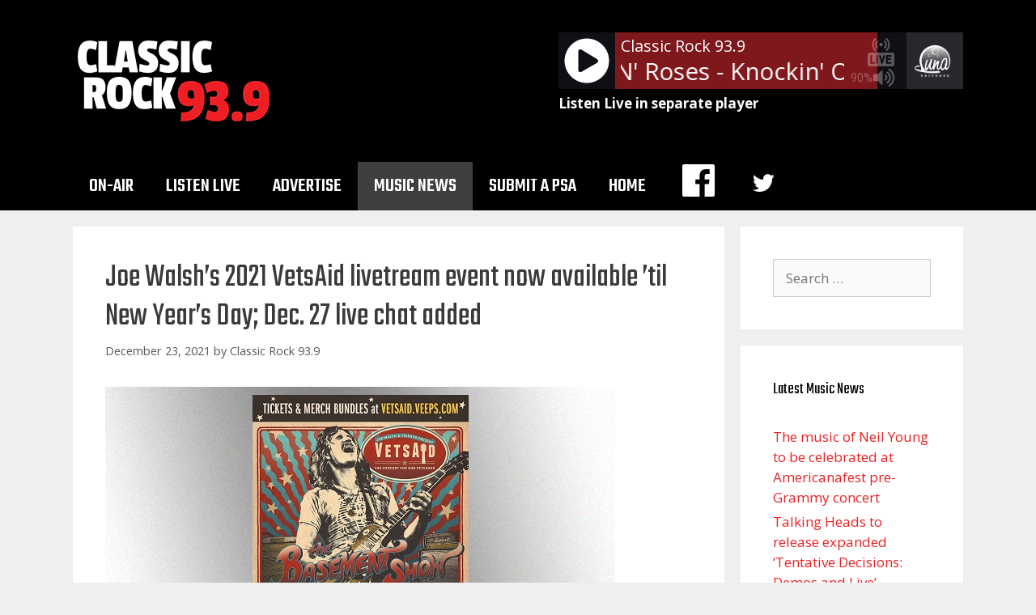

--- FILE ---
content_type: text/html; charset=UTF-8
request_url: https://classicrock939.com/2021/12/23/joe-walshs-2021-vetsaid-livetream-event-now-available-til-new-years-day-dec-27-live-chat-added/
body_size: 14093
content:
<!DOCTYPE html>
<html lang="en-US">
<head>
	<meta charset="UTF-8">
	<title>Joe Walsh&#8217;s 2021 VetsAid livetream event now available &#8217;til New Year&#8217;s Day; Dec. 27 live chat added &#8211; Classic Rock 93.9</title>
<meta name='robots' content='max-image-preview:large' />
<meta name="viewport" content="width=device-width, initial-scale=1"><link rel='dns-prefetch' href='//www.googletagmanager.com' />
<link rel='dns-prefetch' href='//pagead2.googlesyndication.com' />
<link href='https://fonts.gstatic.com' crossorigin rel='preconnect' />
<link href='https://fonts.googleapis.com' crossorigin rel='preconnect' />
<link rel="alternate" type="application/rss+xml" title="Classic Rock 93.9 &raquo; Feed" href="https://classicrock939.com/feed/" />
<script>
window._wpemojiSettings = {"baseUrl":"https:\/\/s.w.org\/images\/core\/emoji\/15.0.3\/72x72\/","ext":".png","svgUrl":"https:\/\/s.w.org\/images\/core\/emoji\/15.0.3\/svg\/","svgExt":".svg","source":{"concatemoji":"https:\/\/classicrock939.com\/wp-includes\/js\/wp-emoji-release.min.js?ver=6.6.4"}};
/*! This file is auto-generated */
!function(i,n){var o,s,e;function c(e){try{var t={supportTests:e,timestamp:(new Date).valueOf()};sessionStorage.setItem(o,JSON.stringify(t))}catch(e){}}function p(e,t,n){e.clearRect(0,0,e.canvas.width,e.canvas.height),e.fillText(t,0,0);var t=new Uint32Array(e.getImageData(0,0,e.canvas.width,e.canvas.height).data),r=(e.clearRect(0,0,e.canvas.width,e.canvas.height),e.fillText(n,0,0),new Uint32Array(e.getImageData(0,0,e.canvas.width,e.canvas.height).data));return t.every(function(e,t){return e===r[t]})}function u(e,t,n){switch(t){case"flag":return n(e,"\ud83c\udff3\ufe0f\u200d\u26a7\ufe0f","\ud83c\udff3\ufe0f\u200b\u26a7\ufe0f")?!1:!n(e,"\ud83c\uddfa\ud83c\uddf3","\ud83c\uddfa\u200b\ud83c\uddf3")&&!n(e,"\ud83c\udff4\udb40\udc67\udb40\udc62\udb40\udc65\udb40\udc6e\udb40\udc67\udb40\udc7f","\ud83c\udff4\u200b\udb40\udc67\u200b\udb40\udc62\u200b\udb40\udc65\u200b\udb40\udc6e\u200b\udb40\udc67\u200b\udb40\udc7f");case"emoji":return!n(e,"\ud83d\udc26\u200d\u2b1b","\ud83d\udc26\u200b\u2b1b")}return!1}function f(e,t,n){var r="undefined"!=typeof WorkerGlobalScope&&self instanceof WorkerGlobalScope?new OffscreenCanvas(300,150):i.createElement("canvas"),a=r.getContext("2d",{willReadFrequently:!0}),o=(a.textBaseline="top",a.font="600 32px Arial",{});return e.forEach(function(e){o[e]=t(a,e,n)}),o}function t(e){var t=i.createElement("script");t.src=e,t.defer=!0,i.head.appendChild(t)}"undefined"!=typeof Promise&&(o="wpEmojiSettingsSupports",s=["flag","emoji"],n.supports={everything:!0,everythingExceptFlag:!0},e=new Promise(function(e){i.addEventListener("DOMContentLoaded",e,{once:!0})}),new Promise(function(t){var n=function(){try{var e=JSON.parse(sessionStorage.getItem(o));if("object"==typeof e&&"number"==typeof e.timestamp&&(new Date).valueOf()<e.timestamp+604800&&"object"==typeof e.supportTests)return e.supportTests}catch(e){}return null}();if(!n){if("undefined"!=typeof Worker&&"undefined"!=typeof OffscreenCanvas&&"undefined"!=typeof URL&&URL.createObjectURL&&"undefined"!=typeof Blob)try{var e="postMessage("+f.toString()+"("+[JSON.stringify(s),u.toString(),p.toString()].join(",")+"));",r=new Blob([e],{type:"text/javascript"}),a=new Worker(URL.createObjectURL(r),{name:"wpTestEmojiSupports"});return void(a.onmessage=function(e){c(n=e.data),a.terminate(),t(n)})}catch(e){}c(n=f(s,u,p))}t(n)}).then(function(e){for(var t in e)n.supports[t]=e[t],n.supports.everything=n.supports.everything&&n.supports[t],"flag"!==t&&(n.supports.everythingExceptFlag=n.supports.everythingExceptFlag&&n.supports[t]);n.supports.everythingExceptFlag=n.supports.everythingExceptFlag&&!n.supports.flag,n.DOMReady=!1,n.readyCallback=function(){n.DOMReady=!0}}).then(function(){return e}).then(function(){var e;n.supports.everything||(n.readyCallback(),(e=n.source||{}).concatemoji?t(e.concatemoji):e.wpemoji&&e.twemoji&&(t(e.twemoji),t(e.wpemoji)))}))}((window,document),window._wpemojiSettings);
</script>

<link rel='stylesheet' id='generate-fonts-css' href='//fonts.googleapis.com/css?family=Open+Sans:300,300italic,regular,italic,600,600italic,700,700italic,800,800italic|Teko:300,regular,500,600,700' media='all' />
<link rel='stylesheet' id='dashicons-css' href='https://classicrock939.com/wp-includes/css/dashicons.min.css?ver=6.6.4' media='all' />
<link rel='stylesheet' id='menu-icons-extra-css' href='https://classicrock939.com/wp-content/plugins/menu-icons/css/extra.min.css?ver=0.13.15' media='all' />
<style id='wp-emoji-styles-inline-css'>

	img.wp-smiley, img.emoji {
		display: inline !important;
		border: none !important;
		box-shadow: none !important;
		height: 1em !important;
		width: 1em !important;
		margin: 0 0.07em !important;
		vertical-align: -0.1em !important;
		background: none !important;
		padding: 0 !important;
	}
</style>
<link rel='stylesheet' id='wp-block-library-css' href='https://classicrock939.com/wp-includes/css/dist/block-library/style.min.css?ver=6.6.4' media='all' />
<link rel='stylesheet' id='owa-front-end-styles-css' href='https://classicrock939.com/wp-content/plugins/organic-widget-area-block/src/css/style.css?ver=1626126792' media='all' />
<style id='classic-theme-styles-inline-css'>
/*! This file is auto-generated */
.wp-block-button__link{color:#fff;background-color:#32373c;border-radius:9999px;box-shadow:none;text-decoration:none;padding:calc(.667em + 2px) calc(1.333em + 2px);font-size:1.125em}.wp-block-file__button{background:#32373c;color:#fff;text-decoration:none}
</style>
<style id='global-styles-inline-css'>
:root{--wp--preset--aspect-ratio--square: 1;--wp--preset--aspect-ratio--4-3: 4/3;--wp--preset--aspect-ratio--3-4: 3/4;--wp--preset--aspect-ratio--3-2: 3/2;--wp--preset--aspect-ratio--2-3: 2/3;--wp--preset--aspect-ratio--16-9: 16/9;--wp--preset--aspect-ratio--9-16: 9/16;--wp--preset--color--black: #000000;--wp--preset--color--cyan-bluish-gray: #abb8c3;--wp--preset--color--white: #ffffff;--wp--preset--color--pale-pink: #f78da7;--wp--preset--color--vivid-red: #cf2e2e;--wp--preset--color--luminous-vivid-orange: #ff6900;--wp--preset--color--luminous-vivid-amber: #fcb900;--wp--preset--color--light-green-cyan: #7bdcb5;--wp--preset--color--vivid-green-cyan: #00d084;--wp--preset--color--pale-cyan-blue: #8ed1fc;--wp--preset--color--vivid-cyan-blue: #0693e3;--wp--preset--color--vivid-purple: #9b51e0;--wp--preset--color--contrast: var(--contrast);--wp--preset--color--contrast-2: var(--contrast-2);--wp--preset--color--contrast-3: var(--contrast-3);--wp--preset--color--base: var(--base);--wp--preset--color--base-2: var(--base-2);--wp--preset--color--base-3: var(--base-3);--wp--preset--color--accent: var(--accent);--wp--preset--gradient--vivid-cyan-blue-to-vivid-purple: linear-gradient(135deg,rgba(6,147,227,1) 0%,rgb(155,81,224) 100%);--wp--preset--gradient--light-green-cyan-to-vivid-green-cyan: linear-gradient(135deg,rgb(122,220,180) 0%,rgb(0,208,130) 100%);--wp--preset--gradient--luminous-vivid-amber-to-luminous-vivid-orange: linear-gradient(135deg,rgba(252,185,0,1) 0%,rgba(255,105,0,1) 100%);--wp--preset--gradient--luminous-vivid-orange-to-vivid-red: linear-gradient(135deg,rgba(255,105,0,1) 0%,rgb(207,46,46) 100%);--wp--preset--gradient--very-light-gray-to-cyan-bluish-gray: linear-gradient(135deg,rgb(238,238,238) 0%,rgb(169,184,195) 100%);--wp--preset--gradient--cool-to-warm-spectrum: linear-gradient(135deg,rgb(74,234,220) 0%,rgb(151,120,209) 20%,rgb(207,42,186) 40%,rgb(238,44,130) 60%,rgb(251,105,98) 80%,rgb(254,248,76) 100%);--wp--preset--gradient--blush-light-purple: linear-gradient(135deg,rgb(255,206,236) 0%,rgb(152,150,240) 100%);--wp--preset--gradient--blush-bordeaux: linear-gradient(135deg,rgb(254,205,165) 0%,rgb(254,45,45) 50%,rgb(107,0,62) 100%);--wp--preset--gradient--luminous-dusk: linear-gradient(135deg,rgb(255,203,112) 0%,rgb(199,81,192) 50%,rgb(65,88,208) 100%);--wp--preset--gradient--pale-ocean: linear-gradient(135deg,rgb(255,245,203) 0%,rgb(182,227,212) 50%,rgb(51,167,181) 100%);--wp--preset--gradient--electric-grass: linear-gradient(135deg,rgb(202,248,128) 0%,rgb(113,206,126) 100%);--wp--preset--gradient--midnight: linear-gradient(135deg,rgb(2,3,129) 0%,rgb(40,116,252) 100%);--wp--preset--font-size--small: 13px;--wp--preset--font-size--medium: 20px;--wp--preset--font-size--large: 36px;--wp--preset--font-size--x-large: 42px;--wp--preset--spacing--20: 0.44rem;--wp--preset--spacing--30: 0.67rem;--wp--preset--spacing--40: 1rem;--wp--preset--spacing--50: 1.5rem;--wp--preset--spacing--60: 2.25rem;--wp--preset--spacing--70: 3.38rem;--wp--preset--spacing--80: 5.06rem;--wp--preset--shadow--natural: 6px 6px 9px rgba(0, 0, 0, 0.2);--wp--preset--shadow--deep: 12px 12px 50px rgba(0, 0, 0, 0.4);--wp--preset--shadow--sharp: 6px 6px 0px rgba(0, 0, 0, 0.2);--wp--preset--shadow--outlined: 6px 6px 0px -3px rgba(255, 255, 255, 1), 6px 6px rgba(0, 0, 0, 1);--wp--preset--shadow--crisp: 6px 6px 0px rgba(0, 0, 0, 1);}:where(.is-layout-flex){gap: 0.5em;}:where(.is-layout-grid){gap: 0.5em;}body .is-layout-flex{display: flex;}.is-layout-flex{flex-wrap: wrap;align-items: center;}.is-layout-flex > :is(*, div){margin: 0;}body .is-layout-grid{display: grid;}.is-layout-grid > :is(*, div){margin: 0;}:where(.wp-block-columns.is-layout-flex){gap: 2em;}:where(.wp-block-columns.is-layout-grid){gap: 2em;}:where(.wp-block-post-template.is-layout-flex){gap: 1.25em;}:where(.wp-block-post-template.is-layout-grid){gap: 1.25em;}.has-black-color{color: var(--wp--preset--color--black) !important;}.has-cyan-bluish-gray-color{color: var(--wp--preset--color--cyan-bluish-gray) !important;}.has-white-color{color: var(--wp--preset--color--white) !important;}.has-pale-pink-color{color: var(--wp--preset--color--pale-pink) !important;}.has-vivid-red-color{color: var(--wp--preset--color--vivid-red) !important;}.has-luminous-vivid-orange-color{color: var(--wp--preset--color--luminous-vivid-orange) !important;}.has-luminous-vivid-amber-color{color: var(--wp--preset--color--luminous-vivid-amber) !important;}.has-light-green-cyan-color{color: var(--wp--preset--color--light-green-cyan) !important;}.has-vivid-green-cyan-color{color: var(--wp--preset--color--vivid-green-cyan) !important;}.has-pale-cyan-blue-color{color: var(--wp--preset--color--pale-cyan-blue) !important;}.has-vivid-cyan-blue-color{color: var(--wp--preset--color--vivid-cyan-blue) !important;}.has-vivid-purple-color{color: var(--wp--preset--color--vivid-purple) !important;}.has-black-background-color{background-color: var(--wp--preset--color--black) !important;}.has-cyan-bluish-gray-background-color{background-color: var(--wp--preset--color--cyan-bluish-gray) !important;}.has-white-background-color{background-color: var(--wp--preset--color--white) !important;}.has-pale-pink-background-color{background-color: var(--wp--preset--color--pale-pink) !important;}.has-vivid-red-background-color{background-color: var(--wp--preset--color--vivid-red) !important;}.has-luminous-vivid-orange-background-color{background-color: var(--wp--preset--color--luminous-vivid-orange) !important;}.has-luminous-vivid-amber-background-color{background-color: var(--wp--preset--color--luminous-vivid-amber) !important;}.has-light-green-cyan-background-color{background-color: var(--wp--preset--color--light-green-cyan) !important;}.has-vivid-green-cyan-background-color{background-color: var(--wp--preset--color--vivid-green-cyan) !important;}.has-pale-cyan-blue-background-color{background-color: var(--wp--preset--color--pale-cyan-blue) !important;}.has-vivid-cyan-blue-background-color{background-color: var(--wp--preset--color--vivid-cyan-blue) !important;}.has-vivid-purple-background-color{background-color: var(--wp--preset--color--vivid-purple) !important;}.has-black-border-color{border-color: var(--wp--preset--color--black) !important;}.has-cyan-bluish-gray-border-color{border-color: var(--wp--preset--color--cyan-bluish-gray) !important;}.has-white-border-color{border-color: var(--wp--preset--color--white) !important;}.has-pale-pink-border-color{border-color: var(--wp--preset--color--pale-pink) !important;}.has-vivid-red-border-color{border-color: var(--wp--preset--color--vivid-red) !important;}.has-luminous-vivid-orange-border-color{border-color: var(--wp--preset--color--luminous-vivid-orange) !important;}.has-luminous-vivid-amber-border-color{border-color: var(--wp--preset--color--luminous-vivid-amber) !important;}.has-light-green-cyan-border-color{border-color: var(--wp--preset--color--light-green-cyan) !important;}.has-vivid-green-cyan-border-color{border-color: var(--wp--preset--color--vivid-green-cyan) !important;}.has-pale-cyan-blue-border-color{border-color: var(--wp--preset--color--pale-cyan-blue) !important;}.has-vivid-cyan-blue-border-color{border-color: var(--wp--preset--color--vivid-cyan-blue) !important;}.has-vivid-purple-border-color{border-color: var(--wp--preset--color--vivid-purple) !important;}.has-vivid-cyan-blue-to-vivid-purple-gradient-background{background: var(--wp--preset--gradient--vivid-cyan-blue-to-vivid-purple) !important;}.has-light-green-cyan-to-vivid-green-cyan-gradient-background{background: var(--wp--preset--gradient--light-green-cyan-to-vivid-green-cyan) !important;}.has-luminous-vivid-amber-to-luminous-vivid-orange-gradient-background{background: var(--wp--preset--gradient--luminous-vivid-amber-to-luminous-vivid-orange) !important;}.has-luminous-vivid-orange-to-vivid-red-gradient-background{background: var(--wp--preset--gradient--luminous-vivid-orange-to-vivid-red) !important;}.has-very-light-gray-to-cyan-bluish-gray-gradient-background{background: var(--wp--preset--gradient--very-light-gray-to-cyan-bluish-gray) !important;}.has-cool-to-warm-spectrum-gradient-background{background: var(--wp--preset--gradient--cool-to-warm-spectrum) !important;}.has-blush-light-purple-gradient-background{background: var(--wp--preset--gradient--blush-light-purple) !important;}.has-blush-bordeaux-gradient-background{background: var(--wp--preset--gradient--blush-bordeaux) !important;}.has-luminous-dusk-gradient-background{background: var(--wp--preset--gradient--luminous-dusk) !important;}.has-pale-ocean-gradient-background{background: var(--wp--preset--gradient--pale-ocean) !important;}.has-electric-grass-gradient-background{background: var(--wp--preset--gradient--electric-grass) !important;}.has-midnight-gradient-background{background: var(--wp--preset--gradient--midnight) !important;}.has-small-font-size{font-size: var(--wp--preset--font-size--small) !important;}.has-medium-font-size{font-size: var(--wp--preset--font-size--medium) !important;}.has-large-font-size{font-size: var(--wp--preset--font-size--large) !important;}.has-x-large-font-size{font-size: var(--wp--preset--font-size--x-large) !important;}
:where(.wp-block-post-template.is-layout-flex){gap: 1.25em;}:where(.wp-block-post-template.is-layout-grid){gap: 1.25em;}
:where(.wp-block-columns.is-layout-flex){gap: 2em;}:where(.wp-block-columns.is-layout-grid){gap: 2em;}
:root :where(.wp-block-pullquote){font-size: 1.5em;line-height: 1.6;}
</style>
<link rel='stylesheet' id='generate-style-grid-css' href='https://classicrock939.com/wp-content/themes/generatepress/assets/css/unsemantic-grid.min.css?ver=3.4.0' media='all' />
<link rel='stylesheet' id='generate-style-css' href='https://classicrock939.com/wp-content/themes/generatepress/assets/css/style.min.css?ver=3.4.0' media='all' />
<style id='generate-style-inline-css'>
body{background-color:#efefef;color:#3a3a3a;}a{color:#ed2024;}a:hover, a:focus, a:active{color:#000000;}body .grid-container{max-width:1100px;}.wp-block-group__inner-container{max-width:1100px;margin-left:auto;margin-right:auto;}:root{--contrast:#222222;--contrast-2:#575760;--contrast-3:#b2b2be;--base:#f0f0f0;--base-2:#f7f8f9;--base-3:#ffffff;--accent:#1e73be;}:root .has-contrast-color{color:var(--contrast);}:root .has-contrast-background-color{background-color:var(--contrast);}:root .has-contrast-2-color{color:var(--contrast-2);}:root .has-contrast-2-background-color{background-color:var(--contrast-2);}:root .has-contrast-3-color{color:var(--contrast-3);}:root .has-contrast-3-background-color{background-color:var(--contrast-3);}:root .has-base-color{color:var(--base);}:root .has-base-background-color{background-color:var(--base);}:root .has-base-2-color{color:var(--base-2);}:root .has-base-2-background-color{background-color:var(--base-2);}:root .has-base-3-color{color:var(--base-3);}:root .has-base-3-background-color{background-color:var(--base-3);}:root .has-accent-color{color:var(--accent);}:root .has-accent-background-color{background-color:var(--accent);}body, button, input, select, textarea{font-family:"Open Sans", sans-serif;}body{line-height:1.5;}.entry-content > [class*="wp-block-"]:not(:last-child):not(.wp-block-heading){margin-bottom:1.5em;}.main-title{font-family:"Teko", sans-serif;font-size:45px;}.main-navigation a, .menu-toggle{font-family:"Teko", sans-serif;font-weight:500;text-transform:uppercase;font-size:25px;}.main-navigation .main-nav ul ul li a{font-size:22px;}.widget-title{font-family:"Teko", sans-serif;}.sidebar .widget, .footer-widgets .widget{font-size:17px;}h1{font-family:"Teko", sans-serif;font-size:40px;}h2{font-weight:300;text-transform:capitalize;font-size:30px;}h3{font-size:20px;}h4{font-size:inherit;}h5{font-size:inherit;}@media (max-width:768px){.main-title{font-size:30px;}h1{font-size:30px;}h2{font-size:25px;}}.top-bar{background-color:#636363;color:#ffffff;}.top-bar a{color:#ffffff;}.top-bar a:hover{color:#303030;}.site-header{background-color:#000000;color:#efefef;}.site-header a{color:#3a3a3a;}.main-title a,.main-title a:hover{color:#222222;}.site-description{color:#757575;}.mobile-menu-control-wrapper .menu-toggle,.mobile-menu-control-wrapper .menu-toggle:hover,.mobile-menu-control-wrapper .menu-toggle:focus,.has-inline-mobile-toggle #site-navigation.toggled{background-color:rgba(0, 0, 0, 0.02);}.main-navigation,.main-navigation ul ul{background-color:#000000;}.main-navigation .main-nav ul li a, .main-navigation .menu-toggle, .main-navigation .menu-bar-items{color:#ffffff;}.main-navigation .main-nav ul li:not([class*="current-menu-"]):hover > a, .main-navigation .main-nav ul li:not([class*="current-menu-"]):focus > a, .main-navigation .main-nav ul li.sfHover:not([class*="current-menu-"]) > a, .main-navigation .menu-bar-item:hover > a, .main-navigation .menu-bar-item.sfHover > a{color:#ffffff;background-color:#3f3f3f;}button.menu-toggle:hover,button.menu-toggle:focus,.main-navigation .mobile-bar-items a,.main-navigation .mobile-bar-items a:hover,.main-navigation .mobile-bar-items a:focus{color:#ffffff;}.main-navigation .main-nav ul li[class*="current-menu-"] > a{color:#ffffff;background-color:#3f3f3f;}.navigation-search input[type="search"],.navigation-search input[type="search"]:active, .navigation-search input[type="search"]:focus, .main-navigation .main-nav ul li.search-item.active > a, .main-navigation .menu-bar-items .search-item.active > a{color:#ffffff;background-color:#3f3f3f;}.main-navigation ul ul{background-color:#3f3f3f;}.main-navigation .main-nav ul ul li a{color:#ffffff;}.main-navigation .main-nav ul ul li:not([class*="current-menu-"]):hover > a,.main-navigation .main-nav ul ul li:not([class*="current-menu-"]):focus > a, .main-navigation .main-nav ul ul li.sfHover:not([class*="current-menu-"]) > a{color:#ffffff;background-color:#4f4f4f;}.main-navigation .main-nav ul ul li[class*="current-menu-"] > a{color:#ffffff;background-color:#4f4f4f;}.separate-containers .inside-article, .separate-containers .comments-area, .separate-containers .page-header, .one-container .container, .separate-containers .paging-navigation, .inside-page-header{background-color:#ffffff;}.entry-meta{color:#595959;}.entry-meta a{color:#595959;}.entry-meta a:hover{color:#1e73be;}.sidebar .widget{background-color:#ffffff;}.sidebar .widget .widget-title{color:#000000;}.footer-widgets{color:#efefef;background-color:#000000;}.footer-widgets .widget-title{color:#000000;}.site-info{color:#ffffff;background-color:#000000;}.site-info a{color:#ffffff;}.site-info a:hover{color:#606060;}.footer-bar .widget_nav_menu .current-menu-item a{color:#606060;}input[type="text"],input[type="email"],input[type="url"],input[type="password"],input[type="search"],input[type="tel"],input[type="number"],textarea,select{color:#666666;background-color:#fafafa;border-color:#cccccc;}input[type="text"]:focus,input[type="email"]:focus,input[type="url"]:focus,input[type="password"]:focus,input[type="search"]:focus,input[type="tel"]:focus,input[type="number"]:focus,textarea:focus,select:focus{color:#666666;background-color:#ffffff;border-color:#bfbfbf;}button,html input[type="button"],input[type="reset"],input[type="submit"],a.button,a.wp-block-button__link:not(.has-background){color:#ffffff;background-color:#666666;}button:hover,html input[type="button"]:hover,input[type="reset"]:hover,input[type="submit"]:hover,a.button:hover,button:focus,html input[type="button"]:focus,input[type="reset"]:focus,input[type="submit"]:focus,a.button:focus,a.wp-block-button__link:not(.has-background):active,a.wp-block-button__link:not(.has-background):focus,a.wp-block-button__link:not(.has-background):hover{color:#ffffff;background-color:#3f3f3f;}a.generate-back-to-top{background-color:rgba( 0,0,0,0.4 );color:#ffffff;}a.generate-back-to-top:hover,a.generate-back-to-top:focus{background-color:rgba( 0,0,0,0.6 );color:#ffffff;}:root{--gp-search-modal-bg-color:var(--base-3);--gp-search-modal-text-color:var(--contrast);--gp-search-modal-overlay-bg-color:rgba(0,0,0,0.2);}@media (max-width: 768px){.main-navigation .menu-bar-item:hover > a, .main-navigation .menu-bar-item.sfHover > a{background:none;color:#ffffff;}}.inside-top-bar{padding:10px;}.inside-header{padding:40px;}.site-main .wp-block-group__inner-container{padding:40px;}.entry-content .alignwide, body:not(.no-sidebar) .entry-content .alignfull{margin-left:-40px;width:calc(100% + 80px);max-width:calc(100% + 80px);}.rtl .menu-item-has-children .dropdown-menu-toggle{padding-left:20px;}.rtl .main-navigation .main-nav ul li.menu-item-has-children > a{padding-right:20px;}.site-info{padding:20px;}@media (max-width:768px){.separate-containers .inside-article, .separate-containers .comments-area, .separate-containers .page-header, .separate-containers .paging-navigation, .one-container .site-content, .inside-page-header{padding:30px;}.site-main .wp-block-group__inner-container{padding:30px;}.site-info{padding-right:10px;padding-left:10px;}.entry-content .alignwide, body:not(.no-sidebar) .entry-content .alignfull{margin-left:-30px;width:calc(100% + 60px);max-width:calc(100% + 60px);}}.one-container .sidebar .widget{padding:0px;}@media (max-width: 768px){.main-navigation .menu-toggle,.main-navigation .mobile-bar-items,.sidebar-nav-mobile:not(#sticky-placeholder){display:block;}.main-navigation ul,.gen-sidebar-nav{display:none;}[class*="nav-float-"] .site-header .inside-header > *{float:none;clear:both;}}
.dynamic-author-image-rounded{border-radius:100%;}.dynamic-featured-image, .dynamic-author-image{vertical-align:middle;}.one-container.blog .dynamic-content-template:not(:last-child), .one-container.archive .dynamic-content-template:not(:last-child){padding-bottom:0px;}.dynamic-entry-excerpt > p:last-child{margin-bottom:0px;}
h1.entry-title{text-transform:none;}
</style>
<link rel='stylesheet' id='generate-mobile-style-css' href='https://classicrock939.com/wp-content/themes/generatepress/assets/css/mobile.min.css?ver=3.4.0' media='all' />
<link rel='stylesheet' id='generate-font-icons-css' href='https://classicrock939.com/wp-content/themes/generatepress/assets/css/components/font-icons.min.css?ver=3.4.0' media='all' />
<link rel='stylesheet' id='font-awesome-css' href='https://classicrock939.com/wp-content/themes/generatepress/assets/css/components/font-awesome.min.css?ver=4.7' media='all' />
<link rel='stylesheet' id='generate-child-css' href='https://classicrock939.com/wp-content/themes/generatepress_child/style.css?ver=1598052413' media='all' />
<link rel='stylesheet' id='generate-blog-css' href='https://classicrock939.com/wp-content/plugins/gp-premium/blog/functions/css/style.min.css?ver=2.4.1' media='all' />
<script src="https://classicrock939.com/wp-includes/js/jquery/jquery.min.js?ver=3.7.1" id="jquery-core-js"></script>
<script src="https://classicrock939.com/wp-includes/js/jquery/jquery-migrate.min.js?ver=3.4.1" id="jquery-migrate-js"></script>
<script src="https://classicrock939.com/wp-content/plugins/radio-station/js/jstz.min.js?ver=1.0.6" id="jstz-js"></script>

<!-- Google tag (gtag.js) snippet added by Site Kit -->
<!-- Google Analytics snippet added by Site Kit -->
<script src="https://www.googletagmanager.com/gtag/js?id=GT-WVXSZSP" id="google_gtagjs-js" async></script>
<script id="google_gtagjs-js-after">
window.dataLayer = window.dataLayer || [];function gtag(){dataLayer.push(arguments);}
gtag("set","linker",{"domains":["classicrock939.com"]});
gtag("js", new Date());
gtag("set", "developer_id.dZTNiMT", true);
gtag("config", "GT-WVXSZSP");
</script>
<link rel="https://api.w.org/" href="https://classicrock939.com/wp-json/" /><link rel="alternate" title="JSON" type="application/json" href="https://classicrock939.com/wp-json/wp/v2/posts/1895" /><link rel="EditURI" type="application/rsd+xml" title="RSD" href="https://classicrock939.com/xmlrpc.php?rsd" />
<meta name="generator" content="WordPress 6.6.4" />
<link rel="canonical" href="https://classicrock939.com/2021/12/23/joe-walshs-2021-vetsaid-livetream-event-now-available-til-new-years-day-dec-27-live-chat-added/" />
<link rel='shortlink' href='https://classicrock939.com/?p=1895' />
<link rel="alternate" title="oEmbed (JSON)" type="application/json+oembed" href="https://classicrock939.com/wp-json/oembed/1.0/embed?url=https%3A%2F%2Fclassicrock939.com%2F2021%2F12%2F23%2Fjoe-walshs-2021-vetsaid-livetream-event-now-available-til-new-years-day-dec-27-live-chat-added%2F" />
<link rel="alternate" title="oEmbed (XML)" type="text/xml+oembed" href="https://classicrock939.com/wp-json/oembed/1.0/embed?url=https%3A%2F%2Fclassicrock939.com%2F2021%2F12%2F23%2Fjoe-walshs-2021-vetsaid-livetream-event-now-available-til-new-years-day-dec-27-live-chat-added%2F&#038;format=xml" />
<!-- FIFU:meta:begin:image -->
<meta property="og:image" content="https://s3.amazonaws.com/syndication.abcaudio.com/files/2021-12-23/M_JoeWalshVetsAidPosterUpdated630_122321.jpg" />
<!-- FIFU:meta:end:image --><!-- FIFU:meta:begin:twitter -->
<meta name="twitter:card" content="summary_large_image" />
<meta name="twitter:title" content="Joe Walsh&#8217;s 2021 VetsAid livetream event now available &#8217;til New Year&#8217;s Day; Dec. 27 live chat added" />
<meta name="twitter:description" content="" />
<meta name="twitter:image" content="https://s3.amazonaws.com/syndication.abcaudio.com/files/2021-12-23/M_JoeWalshVetsAidPosterUpdated630_122321.jpg" />
<!-- FIFU:meta:end:twitter --><meta name="generator" content="Site Kit by Google 1.170.0" /><link rel='https://radiostation.pro/docs/api/' href='https://classicrock939.com/wp-json/radio/' />
<!-- Google AdSense meta tags added by Site Kit -->
<meta name="google-adsense-platform-account" content="ca-host-pub-2644536267352236">
<meta name="google-adsense-platform-domain" content="sitekit.withgoogle.com">
<!-- End Google AdSense meta tags added by Site Kit -->

<!-- Google AdSense snippet added by Site Kit -->
<script async src="https://pagead2.googlesyndication.com/pagead/js/adsbygoogle.js?client=ca-pub-4787142997644699&amp;host=ca-host-pub-2644536267352236" crossorigin="anonymous"></script>

<!-- End Google AdSense snippet added by Site Kit -->
<link rel="icon" href="https://classicrock939.com/wp-content/uploads/2020/08/cropped-939icon-32x32.png" sizes="32x32" />
<link rel="icon" href="https://classicrock939.com/wp-content/uploads/2020/08/cropped-939icon-192x192.png" sizes="192x192" />
<link rel="apple-touch-icon" href="https://classicrock939.com/wp-content/uploads/2020/08/cropped-939icon-180x180.png" />
<meta name="msapplication-TileImage" content="https://classicrock939.com/wp-content/uploads/2020/08/cropped-939icon-270x270.png" />

<!-- FIFU:jsonld:begin -->
<script type="application/ld+json">{"@context":"https://schema.org","@type":"BlogPosting","headline":"Joe Walsh&#8217;s 2021 VetsAid livetream event now available &#8217;til New Year&#8217;s Day; Dec. 27 live chat added","url":"https://classicrock939.com/2021/12/23/joe-walshs-2021-vetsaid-livetream-event-now-available-til-new-years-day-dec-27-live-chat-added/","mainEntityOfPage":"https://classicrock939.com/2021/12/23/joe-walshs-2021-vetsaid-livetream-event-now-available-til-new-years-day-dec-27-live-chat-added/","image":[{"@type":"ImageObject","url":"https://s3.amazonaws.com/syndication.abcaudio.com/files/2021-12-23/M_JoeWalshVetsAidPosterUpdated630_122321.jpg"}],"datePublished":"2021-12-24T00:00:00+00:00","dateModified":"2021-12-24T00:00:00+00:00","author":{"@type":"Person","name":"Classic Rock 93.9","url":"https://classicrock939.com/author/classic-rock-93-9/"}}</script>
<!-- FIFU:jsonld:end -->
		<style id="wp-custom-css">
			#current-show-widget-0 {
	text-align:right;
}
.listen-live-link {
	margin-top: 5px;
}
.listen-live-link a {
	color: white;
	font-weight: bold;
}
figcaption {
	font-size: .8em;
	font-style: italic;
}
figure {
	margin-bottom: 1em;
}
#current-show-widget-0.widget h2.widget-title {
	margin-bottom: 0;
	font-size: 1.2em;
	font-weight: bold;
}
#current-show-widget-0.widget {
	text-align: center;
	margin-bottom: 20px;
}
div.featured-image {
	display:none;
}		</style>
		<link rel="preload" as="image" href="https://s3.amazonaws.com/syndication.abcaudio.com/files/2021-12-23/M_JoeWalshVetsAidPosterUpdated630_122321.jpg"><link rel="preload" as="image" href="https://s3.amazonaws.com/syndication.abcaudio.com/files/2021-12-23/M_JoeWalshVetsAidPosterUpdated630_122321.jpg"></head>



<body class="post-template-default single single-post postid-1895 single-format-standard wp-custom-logo wp-embed-responsive post-image-above-header post-image-aligned-center sticky-menu-fade right-sidebar nav-below-header separate-containers fluid-header active-footer-widgets-3 nav-aligned-left header-aligned-left dropdown-hover featured-image-active" itemtype="https://schema.org/Blog" itemscope>
	<a class="screen-reader-text skip-link" href="#content" title="Skip to content">Skip to content</a>		<header class="site-header" id="masthead" aria-label="Site"  itemtype="https://schema.org/WPHeader" itemscope>
			<div class="inside-header grid-container grid-parent">
							<div class="header-widget">
				<aside id="custom_html-2" class="widget_text widget inner-padding widget_custom_html"><div class="textwidget custom-html-widget">
	<div class='wp-lunaradio' id='wp72409262' style='width:500px; height:70px; 
  -webkit-border-top-left-radius: 0px;
  -webkit-border-top-right-radius: 0px;
  -webkit-border-bottom-right-radius: 0px;
  -webkit-border-bottom-left-radius: 0px;
  -moz-border-radius-topleft: 0px;
  -moz-border-radius-topright: 0px;
  -moz-border-radius-bottomright: 0px;
  -moz-border-radius-bottomleft: 0px;
  border-top-left-radius: 0px;
  border-top-right-radius: 0px;
  border-bottom-right-radius: 0px;
  border-bottom-left-radius: 0px;
  border: none;' 
  data-token='VV5TZWVbVWRhVV0rJSsgVWFf' 
  data-userinterface='small'   
  data-backgroundcolor='rgba(14,16,21,1)' 
  data-fontcolor='#ffffff' 
  data-hightlightcolor='#ed2024' 
  data-fontname='' 
  data-googlefont='' 
  data-fontratio='0.4' 
  data-radioname='Classic Rock 93.9' 
  data-scroll='true' 
  data-coverimage='' 
  data-onlycoverimage='false' 
  data-coverstyle='square' 
  data-usevisualizer='fake' 
  data-visualizertype='4' 
  data-itunestoken='1000lIPN' 
  data-metadatatechnic='fallback' 
  data-ownmetadataurl='' 
  data-corsproxy='' 
  data-usestreamcorsproxy='false' 
  data-streamurl='https://audio5.orpanc.net' 
  data-streamtype='icecast2' 
  data-icecastmountpoint='/wdnyfm-proc.mp3' 
  data-radionomyid='' 
  data-radionomyapikey='' 
  data-radiojarid='' 
  data-radiocoid='sdef46f462' 
  data-shoutcastpath='' 
  data-shoutcastid='1' 
  data-streamsuffix='' 
  data-metadatainterval='20000' 
  data-volume='90' 
  data-debug='false'>
  <div style='height: 0px; width:0px; overflow: hidden;'>  
  <a href='https://radioplayer.luna-universe.com' title='html Radio Player with real audio visualizer'>HTML5 RADIO PLAYER PLUGIN WITH REAL VISUALIZER</a> powered by <a href='https://www.sodah.de' title='wordpress webdesign Dexheim'>Sodah Webdesign Dexheim</a>
  </div>
  </div>
	
<div class="listen-live-link"><a href="/live-player/" target="_blank" rel="noopener">Listen Live in separate player</a>
</div></div></aside>			</div>
			<div class="site-logo">
					<a href="https://classicrock939.com/" rel="home">
						<img  class="header-image is-logo-image" alt="Classic Rock 93.9" src="https://classicrock939.com/wp-content/uploads/2020/08/cropped-939-text.png" />
					</a>
				</div>			</div>
		</header>
				<nav class="main-navigation sub-menu-right" id="site-navigation" aria-label="Primary"  itemtype="https://schema.org/SiteNavigationElement" itemscope>
			<div class="inside-navigation grid-container grid-parent">
								<button class="menu-toggle" aria-controls="primary-menu" aria-expanded="false">
					<span class="mobile-menu">Menu</span>				</button>
				<div id="primary-menu" class="main-nav"><ul id="menu-main-menu" class=" menu sf-menu"><li id="menu-item-105" class="menu-item menu-item-type-post_type menu-item-object-page menu-item-105"><a href="https://classicrock939.com/on-air-schedule/">On-Air</a></li>
<li id="menu-item-104" class="menu-item menu-item-type-post_type menu-item-object-page menu-item-104"><a href="https://classicrock939.com/listen-live/">Listen Live</a></li>
<li id="menu-item-19258" class="menu-item menu-item-type-custom menu-item-object-custom menu-item-19258"><a href="https://geneseemedia.net/advertise-with-us/">Advertise</a></li>
<li id="menu-item-239" class="menu-item menu-item-type-taxonomy menu-item-object-category current-post-ancestor current-menu-parent current-post-parent menu-item-239"><a href="https://classicrock939.com/category/classic-rock-news/">Music News</a></li>
<li id="menu-item-578" class="menu-item menu-item-type-post_type menu-item-object-page menu-item-578"><a href="https://classicrock939.com/psa/">Submit a PSA</a></li>
<li id="menu-item-238" class="menu-item menu-item-type-post_type menu-item-object-page menu-item-home menu-item-238"><a href="https://classicrock939.com/">Home</a></li>
<li id="menu-item-147" class="menu-item menu-item-type-custom menu-item-object-custom menu-item-147"><a href="http://facebook.com/ClassicRock939WDNYFM"><i class="_mi dashicons dashicons-facebook" aria-hidden="true" style="font-size:2em;"></i><span class="visuallyhidden">Menu Item</span></a></li>
<li id="menu-item-2231" class="menu-item menu-item-type-custom menu-item-object-custom menu-item-2231"><a href="https://twitter.com/classicrock939"><i class="_mi _before dashicons dashicons-twitter" aria-hidden="true"></i><span> </span></a></li>
</ul></div>			</div>
		</nav>
		
	<div class="site grid-container container hfeed grid-parent" id="page">
				<div class="site-content" id="content">
			
	<div class="content-area grid-parent mobile-grid-100 grid-75 tablet-grid-75" id="primary">
		<main class="site-main" id="main">
			
<article id="post-1895" class="post-1895 post type-post status-publish format-standard has-post-thumbnail hentry category-classic-rock-news infinite-scroll-item" itemtype="https://schema.org/CreativeWork" itemscope>
	<div class="inside-article">
		<div class="featured-image  page-header-image-single ">
				<img post-id="1895" fifu-featured="1" src="https://s3.amazonaws.com/syndication.abcaudio.com/files/2021-12-23/M_JoeWalshVetsAidPosterUpdated630_122321.jpg" class="attachment-full size-full" alt="Joe Walsh&#8217;s 2021 VetsAid livetream event now available &#8217;til New Year&#8217;s Day; Dec. 27 live chat added" title="Joe Walsh&#8217;s 2021 VetsAid livetream event now available &#8217;til New Year&#8217;s Day; Dec. 27 live chat added" title="Joe Walsh&#8217;s 2021 VetsAid livetream event now available &#8217;til New Year&#8217;s Day; Dec. 27 live chat added" itemprop="image" decoding="async" />
			</div>			<header class="entry-header">
				<h1 class="entry-title" itemprop="headline">Joe Walsh&#8217;s 2021 VetsAid livetream event now available &#8217;til New Year&#8217;s Day; Dec. 27 live chat added</h1>		<div class="entry-meta">
			<span class="posted-on"><time class="entry-date published" datetime="2021-12-23T19:00:00-05:00" itemprop="datePublished">December 23, 2021</time></span> <span class="byline">by <span class="author vcard" itemprop="author" itemtype="https://schema.org/Person" itemscope><a class="url fn n" href="https://classicrock939.com/author/classic-rock-93-9/" title="View all posts by Classic Rock 93.9" rel="author" itemprop="url"><span class="author-name" itemprop="name">Classic Rock 93.9</span></a></span></span> 		</div>
					</header>
			
		<div class="entry-content" itemprop="text">
			<div>
<figure><img post-id="1895" fifu-featured="1" decoding="async" src="https://s3.amazonaws.com/syndication.abcaudio.com/files/2021-12-23/M_JoeWalshVetsAidPosterUpdated630_122321.jpg" alt="Joe Walsh&#8217;s 2021 VetsAid livetream event now available &#8217;til New Year&#8217;s Day; Dec. 27 live chat added" title="Joe Walsh&#8217;s 2021 VetsAid livetream event now available &#8217;til New Year&#8217;s Day; Dec. 27 live chat added"><figcaption>Courtesy of VetsAid</figcaption></figure>
<p><strong>Joe Walsh</strong> has <a data-mce-href="https://twitter.com/JoeWalsh/status/1474091861987889179" href="https://twitter.com/JoeWalsh/status/1474091861987889179" rel="noopener noreferrer" target="_blank">extended the availability</a> of the online stream of his recent fifth annual VetsAid benefit concert &#8212; dubbed &#8220;<a data-mce-href="http://www.vetsaid.org/thebasementshow" href="http://www.vetsaid.org/thebasementshow" rel="noopener noreferrer" target="_blank">The Basement Show</a>&#8221; &#8212; from December 25 through New Year&#8217;s Day.</p>
<p>The ticketed event, which premiered on December 18, is available now at <a data-mce-href="https://vetsaid.veeps.com/stream/events/0f9b6b90-8f14-44f1-8450-e73af3935a92" href="https://vetsaid.veeps.com/stream/events/0f9b6b90-8f14-44f1-8450-e73af3935a92" rel="noopener noreferrer" target="_blank">Veeps.com</a>, with all proceeds going to organizations that provide veterans services.</p>
<p>&#8220;I&#8217;d like to give a big thank you to everyone who has streamed our 5th Annual VetsAid show!&#8221; Walsh says. &#8220;With many holiday plans being altered, adjusted or canceled due to the pandemic, many fans have asked us to extend the viewing period so their families can enjoy the show over the holidays, so let&#8217;s keep the party going and raise money for our veterans!&#8221;</p>
<p>Walsh will also be taking part in a special &#8220;watch along&#8221; event on December 27 &#8212; he&#8217;ll be in the Veeps.com chat room starting at 8 p.m. ET that day.</p>
<p>As previously reported, this year&#8217;s VetsAid event was streamed live from the longtime <strong>Eagles</strong> guitarist&#8217;s basement studio and featured Joe performing with a backing group that included <strong>Tom Petty</strong> keyboardist <strong>Benmont Tench</strong> and three legendary session musicians: guitarist <strong>Waddy Wachtel</strong>, bassist <strong>Lee Sklar</strong> and drummer <strong>Russ Kunkel</strong>. Special guests included Walsh&#8217;s brother-in-law, <strong>Ringo Starr</strong>.</p>
<p>Unaired footage from the four previous VetsAid events was included in this year&#8217;s presentation, as well as recently shot footage of Walsh&#8217;s visit to the US VETS facility in Long Beach, California. During his visit, Joe treated veterans to a performance of his hit &#8220;Life&#8217;s Been Good.&#8221;</p>
<p>The VetsAid show also featured a tour of Walsh&#8217;s studio and part of his personal guitar collection, as well as a Q&amp;A session during which he answered fan-submitted questions.</p>
<blockquote class="twitter-tweet">
<p dir="ltr" lang="en" xml:lang="en">The Basement Show has been EXTENDED through 12/31 and is STREAMING NOW WORLDWIDE. Every $ goes to vets services. 5 hours of rock and roll for you to watch as many times as you like. If you&#8217;ve already signed up, your pass is now good through 12/31! Tickets: <a href="https://t.co/aBv7XIMLnT">https://t.co/aBv7XIMLnT</a> <a href="https://t.co/SEMa1VwVsl">pic.twitter.com/SEMa1VwVsl</a></p>
<p>— Joe Walsh (@JoeWalsh) <a href="https://twitter.com/JoeWalsh/status/1474091861987889179?ref_src=twsrc%5Etfw">December 23, 2021</a></p></blockquote>
<p>Copyright © 2021, ABC Audio. All rights reserved.</p>
</div>
		</div>

				<footer class="entry-meta" aria-label="Entry meta">
			<span class="cat-links"><span class="screen-reader-text">Categories </span><a href="https://classicrock939.com/category/classic-rock-news/" rel="category tag">Classic Rock News</a></span> 		<nav id="nav-below" class="post-navigation" aria-label="Posts">
			<div class="nav-previous"><span class="prev"><a href="https://classicrock939.com/2021/12/23/axs-tv-to-screen-concert-films-from-kiss-def-leppard-stevie-nicks-more-during-new-years-weekend/" rel="prev">AXS TV to screen concert films from KISS, Def Leppard, Stevie Nicks &amp; more during New Year&#8217;s weekend</a></span></div><div class="nav-next"><span class="next"><a href="https://classicrock939.com/2021/12/27/rock-of-ages-mike-pinder-edgar-winter-patti-smith-tom-hamilton-more-celebrating-milestone-birthdays-this-week/" rel="next">Rock of Ages: Mike Pinder, Edgar Winter, Patti Smith, Tom Hamilton &amp; more celebrating milestone birthdays this week</a></span></div>		</nav>
				</footer>
			</div>
</article>
		</main>
	</div>

	<div class="widget-area sidebar is-right-sidebar grid-25 tablet-grid-25 grid-parent" id="right-sidebar">
	<div class="inside-right-sidebar">
		<aside id="search-2" class="widget inner-padding widget_search"><form method="get" class="search-form" action="https://classicrock939.com/">
	<label>
		<span class="screen-reader-text">Search for:</span>
		<input type="search" class="search-field" placeholder="Search &hellip;" value="" name="s" title="Search for:">
	</label>
	<input type="submit" class="search-submit" value="Search"></form>
</aside>
		<aside id="recent-posts-2" class="widget inner-padding widget_recent_entries">
		<h2 class="widget-title">Latest Music News</h2>
		<ul>
											<li>
					<a href="https://classicrock939.com/2026/01/21/the-music-of-neil-young-to-be-celebrated-at-americanafest-pre-grammy-concert/">The music of Neil Young to be celebrated at Americanafest pre-Grammy concert</a>
									</li>
											<li>
					<a href="https://classicrock939.com/2026/01/21/talking-heads-to-release-expanded-tentative-decisions-demos-and-live/">Talking Heads to release expanded &#8216;Tentative Decisions: Demos and Live&#8217;</a>
									</li>
											<li>
					<a href="https://classicrock939.com/2026/01/21/new-box-set-explores-the-beach-boys-mid-70s-era/">New box set explores The Beach Boys’ mid-&#8217;70s era</a>
									</li>
											<li>
					<a href="https://classicrock939.com/2026/01/21/on-this-day-jan-21-2025-the-bands-garth-hudson-died-at-age-87/">On This Day, Jan. 21, 2025: The Band’s Garth Hudson died at age 87</a>
									</li>
											<li>
					<a href="https://classicrock939.com/2026/01/21/kiss-paul-stanley-and-gene-simmons-among-2026-songwriters-hall-of-fame-inductees/">KISS’ Paul Stanley and Gene Simmons among 2026 Songwriters Hall of Fame inductees</a>
									</li>
											<li>
					<a href="https://classicrock939.com/2026/01/21/bonnie-raitt-to-play-brandi-carliles-echoes-through-the-canyon-concerts/">Bonnie Raitt to play Brandi Carlile’s Echoes Through the Canyon concerts</a>
									</li>
											<li>
					<a href="https://classicrock939.com/2026/01/20/squeeze-releases-new-track-from-their-upcoming-album-trixies/">Squeeze releases new track from their upcoming album, &#8216;Trixies&#8217;</a>
									</li>
											<li>
					<a href="https://classicrock939.com/2026/01/20/bruce-hornsby-announces-new-album-and-tour/">Bruce Hornsby announces new album and tour</a>
									</li>
											<li>
					<a href="https://classicrock939.com/2026/01/20/def-leppard-fans-rejoice-as-band-teases-new-music/">Def Leppard fans ‘Rejoice’ as band teases new music</a>
									</li>
											<li>
					<a href="https://classicrock939.com/2026/01/20/stevie-nicks-to-play-austin-texas-in-april/">Stevie Nicks to play Austin, Texas, in April</a>
									</li>
											<li>
					<a href="https://classicrock939.com/2026/01/20/bono-sends-bagpiper-to-wish-dolly-parton-a-happy-80th-birthday/">Bono sends bagpiper to wish Dolly Parton a happy 80th birthday</a>
									</li>
											<li>
					<a href="https://classicrock939.com/2026/01/20/on-this-day-jan-20-1983-def-leppard-released-pyromania/">On This Day, Jan. 20, 1983: Def Leppard released &#8216;Pyromania&#8217;</a>
									</li>
											<li>
					<a href="https://classicrock939.com/2026/01/20/foo-fighters-performing-at-2026-musicares-person-of-the-year-gala-in-honor-of-mariah-carey/">Foo Fighters performing at 2026 MusiCares Person of the Year gala in honor of Mariah Carey</a>
									</li>
											<li>
					<a href="https://classicrock939.com/2026/01/20/rush-to-release-super-deluxe-editions-of-1984s-grace-under-pressure/">Rush to release super deluxe editions of 1984’s &#8216;Grace Under Pressure&#8217;</a>
									</li>
											<li>
					<a href="https://classicrock939.com/2026/01/20/midnight-oil-drummer-rob-hirst-dead-at-70/">Midnight Oil drummer Rob Hirst dead at 70</a>
									</li>
					</ul>

		</aside>	</div>
</div>

	</div>
</div>


<div class="site-footer">
				<div id="footer-widgets" class="site footer-widgets">
				<div class="footer-widgets-container grid-container grid-parent">
					<div class="inside-footer-widgets">
							<div class="footer-widget-1 grid-parent grid-33 tablet-grid-50 mobile-grid-100">
		<aside id="media_image-2" class="widget inner-padding widget_media_image"><img width="300" height="300" src="https://classicrock939.com/wp-content/uploads/2020/08/whitepick-300x300.png" class="image wp-image-20  attachment-medium size-medium" alt="" style="max-width: 100%; height: auto;" decoding="async" loading="lazy" srcset="https://classicrock939.com/wp-content/uploads/2020/08/whitepick-300x300.png 300w, https://classicrock939.com/wp-content/uploads/2020/08/whitepick-150x150.png 150w, https://classicrock939.com/wp-content/uploads/2020/08/whitepick.png 463w" sizes="(max-width: 300px) 100vw, 300px" /></aside>	</div>
		<div class="footer-widget-2 grid-parent grid-33 tablet-grid-50 mobile-grid-100">
		<aside id="nav_menu-2" class="widget inner-padding widget_nav_menu"><div class="menu-footer-container"><ul id="menu-footer" class="menu"><li id="menu-item-106" class="menu-item menu-item-type-post_type menu-item-object-page menu-item-106"><a href="https://classicrock939.com/contest-rules/">Contest Rules</a></li>
<li id="menu-item-107" class="menu-item menu-item-type-post_type menu-item-object-page menu-item-107"><a href="https://classicrock939.com/contact-us/">Contact Us</a></li>
<li id="menu-item-108" class="menu-item menu-item-type-custom menu-item-object-custom menu-item-108"><a href="https://publicfiles.fcc.gov/fm-profile/WDXT">WDXT Public File</a></li>
<li id="menu-item-113" class="menu-item menu-item-type-post_type menu-item-object-page menu-item-privacy-policy menu-item-113"><a rel="privacy-policy" href="https://classicrock939.com/privacy-policy/">Privacy Policy</a></li>
<li id="menu-item-231" class="menu-item menu-item-type-post_type menu-item-object-page menu-item-home menu-item-231"><a href="https://classicrock939.com/">Home Page</a></li>
</ul></div></aside>	</div>
		<div class="footer-widget-3 grid-parent grid-33 tablet-grid-50 mobile-grid-100">
		<aside id="custom_html-3" class="widget_text widget inner-padding widget_custom_html"><div class="textwidget custom-html-widget"><!-- wp:paragraph -->
<p>Classic Rock 93.9<br>197 Main Street<br>Dansville, NY 14437</p>
<!-- /wp:paragraph -->

<!-- wp:paragraph -->
<p><a href="mailto:info@classicrock939.com">info@classicrock939.com</a></p>
<!-- /wp:paragraph -->

<!-- wp:paragraph -->
<p>585-335-9369</p>
<!-- /wp:paragraph --></div></aside>	</div>
						</div>
				</div>
			</div>
					<footer class="site-info" aria-label="Site"  itemtype="https://schema.org/WPFooter" itemscope>
			<div class="inside-site-info grid-container grid-parent">
								<div class="copyright-bar">
					&copy;2017-2026 Genesee Media Corp.				</div>
			</div>
		</footer>
		</div>

<script id="generate-a11y">!function(){"use strict";if("querySelector"in document&&"addEventListener"in window){var e=document.body;e.addEventListener("mousedown",function(){e.classList.add("using-mouse")}),e.addEventListener("keydown",function(){e.classList.remove("using-mouse")})}}();</script><script src="https://classicrock939.com/wp-content/plugins/radio-station/js/radio-station.js?ver=1715373342" id="radio-station-js"></script>
<script id="radio-station-js-after">
var radio = {}; radio.timezone = {}; radio.time = {}; radio.labels = {}; radio.units = {}; radio.sep = ':';radio.ajax_url = 'https://classicrock939.com/wp-admin/admin-ajax.php';
radio.clock_format = '12';
matchmedia = window.matchMedia || window.msMatchMedia;
radio.touchscreen = !matchmedia('(any-pointer: fine)').matches;
radio.debug = false;
radio.clock_debug = false;
radio.timezone.location = 'America/New_York';
radio.timezone.offset = -18000;
radio.timezone.code = 'EST';
radio.timezone.utc = 'UTC-5';
radio.timezone.utczone = false;
radio.timezone.adjusted = true;
radio.timezone.useroffset = (new Date()).getTimezoneOffset() * 60;
radio.labels.months = new Array('January', 'February', 'March', 'April', 'May', 'June', 'July', 'August', 'September', 'October', 'November', 'December');
radio.labels.smonths = new Array('Jan', 'Feb', 'Mar', 'Apr', 'May', 'Jun', 'Jul', 'Aug', 'Sep', 'Oct', 'Nov', 'Dec');
radio.labels.days = new Array('Sunday', 'Monday', 'Tuesday', 'Wednesday', 'Thursday', 'Friday', 'Saturday');
radio.labels.sdays = new Array('Sun', 'Mon', 'Tue', 'Wed', 'Thu', 'Fri', 'Sat');
radio.labels.showstarted = 'This Show has started.';
radio.labels.showended = 'This Show has ended.';
radio.labels.playlistended = 'This Playlist has ended.';
radio.labels.timecommencing = 'Commencing in';
radio.labels.timeremaining = 'Remaining Time';
radio.units.am = 'am'; radio.units.pm = 'pm'; radio.units.second = 'Second'; radio.units.seconds = 'Seconds'; radio.units.minute = 'Minute'; radio.units.minutes = 'Minutes'; radio.units.hour = 'Hour'; radio.units.hours = 'Hours'; radio.units.day = 'Day'; radio.units.days = 'Days'; 
radio.moment_map = {'d':'D', 'j':'D', 'w':'e', 'D':'e', 'l':'e', 'N':'e', 'S':'Do', 'F':'M', 'm':'M', 'n':'M', 'M':'M', 'Y':'YYYY', 'y':'YY','a':'a', 'A':'a', 'g':'h', 'G':'H', 'g':'h', 'H':'H', 'i':'m', 's':'s'}
radio.convert_show_times = true;
</script>
<script src="https://classicrock939.com/wp-includes/js/dist/vendor/moment.min.js?ver=2.29.4" id="moment-js"></script>
<script id="moment-js-after">
moment.updateLocale( 'en_US', {"months":["January","February","March","April","May","June","July","August","September","October","November","December"],"monthsShort":["Jan","Feb","Mar","Apr","May","Jun","Jul","Aug","Sep","Oct","Nov","Dec"],"weekdays":["Sunday","Monday","Tuesday","Wednesday","Thursday","Friday","Saturday"],"weekdaysShort":["Sun","Mon","Tue","Wed","Thu","Fri","Sat"],"week":{"dow":0},"longDateFormat":{"LT":"g:i a","LTS":null,"L":null,"LL":"F j, Y","LLL":"F j, Y g:i a","LLLL":null}} );
</script>
<!--[if lte IE 11]>
<script src="https://classicrock939.com/wp-content/themes/generatepress/assets/js/classList.min.js?ver=3.4.0" id="generate-classlist-js"></script>
<![endif]-->
<script id="generate-menu-js-extra">
var generatepressMenu = {"toggleOpenedSubMenus":"1","openSubMenuLabel":"Open Sub-Menu","closeSubMenuLabel":"Close Sub-Menu"};
</script>
<script src="https://classicrock939.com/wp-content/themes/generatepress/assets/js/menu.min.js?ver=3.4.0" id="generate-menu-js"></script>
<script src="https://classicrock939.com/wp-content/plugins/wp-lunaradio/js/lunaradio.min.js?ver=6.6.4" id="lunaradio-js"></script>
<script src="https://classicrock939.com/wp-content/plugins/wp-lunaradio/js/initlunaradio.js?ver=6.6.4" id="initlunaradio-js"></script>

</body>
</html>


<!-- Page cached by LiteSpeed Cache 7.7 on 2026-01-21 16:03:31 -->

--- FILE ---
content_type: text/html; charset=utf-8
request_url: https://www.google.com/recaptcha/api2/aframe
body_size: 266
content:
<!DOCTYPE HTML><html><head><meta http-equiv="content-type" content="text/html; charset=UTF-8"></head><body><script nonce="po7uKJBQVIO-2rsDt7d5hw">/** Anti-fraud and anti-abuse applications only. See google.com/recaptcha */ try{var clients={'sodar':'https://pagead2.googlesyndication.com/pagead/sodar?'};window.addEventListener("message",function(a){try{if(a.source===window.parent){var b=JSON.parse(a.data);var c=clients[b['id']];if(c){var d=document.createElement('img');d.src=c+b['params']+'&rc='+(localStorage.getItem("rc::a")?sessionStorage.getItem("rc::b"):"");window.document.body.appendChild(d);sessionStorage.setItem("rc::e",parseInt(sessionStorage.getItem("rc::e")||0)+1);localStorage.setItem("rc::h",'1769029415136');}}}catch(b){}});window.parent.postMessage("_grecaptcha_ready", "*");}catch(b){}</script></body></html>

--- FILE ---
content_type: application/x-javascript
request_url: https://classicrock939.com/wp-content/plugins/wp-lunaradio/js/initlunaradio.js?ver=6.6.4
body_size: -34
content:
jQuery(document).ready(function($) {
	try {
	    $('.wp-lunaradio').each(function() {   
	      $(this).lunaradio({
					token: $(this).data("token"),
					userinterface: $(this).data("userinterface"),
					backgroundcolor: $(this).data("backgroundcolor"),
					fontcolor: $(this).data("fontcolor"),
					hightlightcolor: $(this).data("hightlightcolor"),
					fontname: $(this).data("fontname"),
					googlefont: $(this).data("googlefont"),
					fontratio: $(this).data("fontratio"),
					radioname: $(this).data("radioname"),
					scroll: $(this).data("scroll"),
					coverimage: $(this).data("coverimage"),
					onlycoverimage: $(this).data("onlycoverimage"),
					coverstyle: $(this).data("coverstyle"),
					usevisualizer: $(this).data("usevisualizer"),
					visualizertype: $(this).data("visualizertype"),
					itunestoken: $(this).data("itunestoken"),
					metadatatechnic: $(this).data("metadatatechnic"),
					ownmetadataurl: $(this).data("ownmetadataurl"),
					corsproxy: $(this).data("corsproxy"),
					usestreamcorsproxy: $(this).data("usestreamcorsproxy"),
					streamurl: $(this).data("streamurl"),
					streamtype: $(this).data("streamtype"),
					icecastmountpoint: $(this).data("icecastmountpoint"),
					radionomyid: $(this).data("radionomyid"),
					radionomyapikey: $(this).data("radionomyapikey"),
					radiojarid: $(this).data("radiojarid"),
					radiocoid: $(this).data("radiocoid"),
					shoutcastpath: $(this).data("shoutcastpath"),
					shoutcastid: $(this).data("shoutcastid"),
					streamsuffix: $(this).data("streamsuffix"),
					metadatainterval: $(this).data("metadatainterval"),
					volume: $(this).data("volume"),
					debug: $(this).data("debug")	
				});
	    });
	} catch (e){
			//error
	}
});

--- FILE ---
content_type: text/plain;charset=UTF-8
request_url: https://classicrock939.com/wp-content/plugins/wp-lunaradio/js/fallback.php
body_size: 462
content:
{"icestats":{"admin":"icemaster@localhost","host":"audio5.orpanc.net","location":"Earth","server_id":"Icecast 2.4.4","server_start":"Fri, 03 Oct 2025 14:14:17 +0000","server_start_iso8601":"2025-10-03T14:14:17+0000","source":[{"genre":"Adult Contemporary","listener_peak":72,"listeners":2,"listenurl":"http://audio5.orpanc.net:8000/wdnyam-proc.aac","server_description":"105.7 WDNY","server_name":"WDNY","server_type":"audio/aac","server_url":"https://wdnyradio.com","stream_start":"Sat, 20 Dec 2025 05:06:26 +0000","stream_start_iso8601":"2025-12-20T05:06:26+0000","title":"Katrina and The Waves - Walking On Sunshine","dummy":null},{"genre":"Adult Contemporary","listener_peak":92,"listeners":8,"listenurl":"http://audio5.orpanc.net:8000/wdnyam-proc.mp3","server_description":"105.7 WDNY","server_name":"WDNY","server_type":"audio/mpeg","server_url":"https://wdnyradio.com","stream_start":"Thu, 08 Jan 2026 05:10:10 +0000","stream_start_iso8601":"2026-01-08T05:10:10+0000","title":"Katrina and The Waves - Walking On Sunshine","dummy":null},{"genre":"Adult Contemporary","listener_peak":3,"listeners":1,"listenurl":"http://audio5.orpanc.net:8000/wdnyam.aac","server_description":"105.7 WDNY","server_name":"WDNY","server_type":"audio/aac","server_url":"https://wdnyradio.com","stream_start":"Sat, 20 Dec 2025 05:04:26 +0000","stream_start_iso8601":"2025-12-20T05:04:26+0000","title":"Katrina and The Waves - Walking On Sunshine","dummy":null},{"genre":"Adult Contemporary","listener_peak":3,"listeners":1,"listenurl":"http://audio5.orpanc.net:8000/wdnyam.mp3","server_description":"105.7 WDNY","server_name":"WDNY","server_type":"audio/mpeg","server_url":"https://wdnyradio.com","stream_start":"Thu, 08 Jan 2026 05:08:10 +0000","stream_start_iso8601":"2026-01-08T05:08:10+0000","title":"Katrina and The Waves - Walking On Sunshine","dummy":null},{"genre":"Classic Rock","listener_peak":57,"listeners":14,"listenurl":"http://audio5.orpanc.net:8000/wdnyfm-proc.aac","server_description":"Classic Rock 93.9","server_name":"WDNY-FM","server_type":"audio/aac","server_url":"http://classicrock939.com","stream_start":"Thu, 08 Jan 2026 05:10:10 +0000","stream_start_iso8601":"2026-01-08T05:10:10+0000","title":"Guns N' Roses - Knockin' On Heaven's Door","dummy":null},{"genre":"Classic Rock","listener_peak":97,"listeners":47,"listenurl":"http://audio5.orpanc.net:8000/wdnyfm-proc.mp3","server_description":"Classic Rock 93.9","server_name":"WDNY-FM","server_type":"audio/mpeg","server_url":"http://classicrock939.com","stream_start":"Wed, 24 Dec 2025 21:46:51 +0000","stream_start_iso8601":"2025-12-24T21:46:51+0000","title":"Guns N' Roses - Knockin' On Heaven's Door","dummy":null},{"genre":"Classic Rock","listener_peak":3,"listeners":1,"listenurl":"http://audio5.orpanc.net:8000/wdnyfm.aac","server_description":"Classic Rock 93.9","server_name":"WDNY-FM","server_type":"audio/aac","server_url":"http://classicrock939.com","stream_start":"Thu, 08 Jan 2026 05:08:10 +0000","stream_start_iso8601":"2026-01-08T05:08:10+0000","title":"Guns N' Roses - Knockin' On Heaven's Door","dummy":null},{"genre":"Classic Rock","listener_peak":2,"listeners":1,"listenurl":"http://audio5.orpanc.net:8000/wdnyfm.mp3","server_description":"Classic Rock 93.9","server_name":"WDNY-FM","server_type":"audio/mpeg","server_url":"http://classicrock939.com","stream_start":"Wed, 24 Dec 2025 21:44:52 +0000","stream_start_iso8601":"2025-12-24T21:44:52+0000","title":"Guns N' Roses - Knockin' On Heaven's Door","dummy":null},{"genre":"Classic Country","listener_peak":13,"listeners":7,"listenurl":"http://audio5.orpanc.net:8000/wokram.aac","server_description":"Classic Country WOKR","server_name":"WOKR","server_type":"audio/aac","server_url":"https://wokrcountry.com","stream_start":"Sun, 07 Dec 2025 20:44:08 +0000","stream_start_iso8601":"2025-12-07T20:44:08+0000","title":"Sawyer Brown - Thank God For You","dummy":null},{"genre":"Classic Country","listener_peak":86,"listeners":11,"listenurl":"http://audio5.orpanc.net:8000/wokram.mp3","server_description":"Classic Country WOKR","server_name":"WOKR","server_type":"audio/mpeg","server_url":"https://wokrcountry.com","stream_start":"Wed, 24 Dec 2025 21:45:12 +0000","stream_start_iso8601":"2025-12-24T21:45:12+0000","title":"Sawyer Brown - Thank God For You","dummy":null},{"genre":"Adult Contemporary","listener_peak":38,"listeners":3,"listenurl":"http://audio5.orpanc.net:8000/wylfam.aac","server_description":"Fresh Lake Air WYLF","server_name":"WYLF","server_type":"audio/aac","server_url":"https://wylf.com","stream_start":"Sat, 10 Jan 2026 22:00:40 +0000","stream_start_iso8601":"2026-01-10T22:00:40+0000","title":"Sportsflash - On WYLF","dummy":null},{"genre":"Adult Contemporary","listener_peak":55,"listeners":4,"listenurl":"http://audio5.orpanc.net:8000/wylfam.mp3","server_description":"Fresh Lake Air WYLF","server_name":"WYLF","server_type":"audio/mpeg","server_url":"https://wylf.com","stream_start":"Sat, 10 Jan 2026 22:00:40 +0000","stream_start_iso8601":"2026-01-10T22:00:40+0000","title":"Sportsflash - On WYLF","dummy":null}]}}